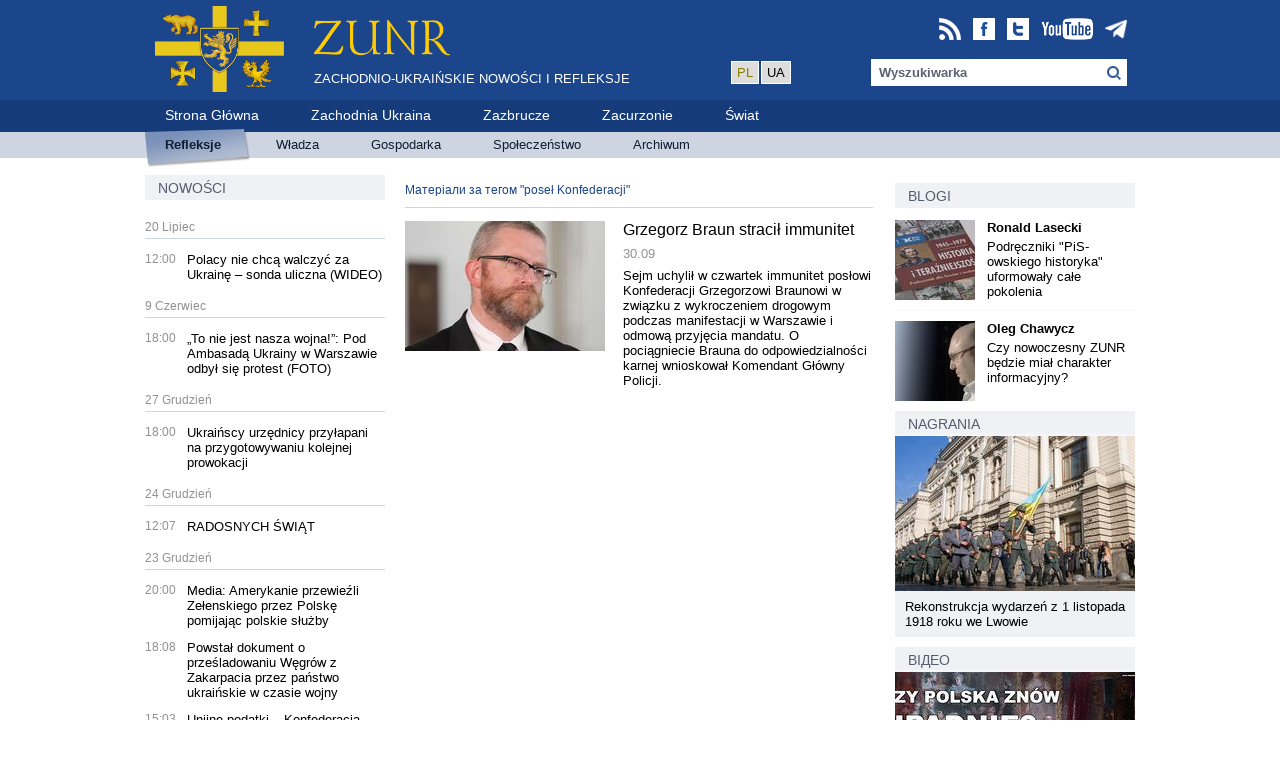

--- FILE ---
content_type: text/html; charset=utf-8
request_url: https://pl.zunr.eu/tag/pose-konfederacji
body_size: 30560
content:




<!DOCTYPE html>
<html lang="pl">
<head>
    <meta charset="utf-8" />
    <meta name="robots" content="index, follow" />
    <meta name="keywords" content="Site keywords" />
    <meta name="description" content="Zachodnio-Ukraińskie Nowości i Refleksje" />
    
    <title>Матеріали за тегом &quot;poseł Konfederacji&quot; :: ZUNR</title>
    <link rel="stylesheet" type="text/css" href="/static/css/jquery.bxslider.css?q=1410044028" />
    <link rel="stylesheet" type="text/css" href="/static/css/main.css?q=1410044032" />
    <script type="text/javascript" src="/static/js/jquery-1.11.1.min.js"></script>
    <script type="text/javascript" src="/static/js/main.js?q=1410044028"></script>
    <script type="text/javascript" src="/static/js/jquery.bxslider.js?q=1410044028"></script>
    <link type="application/atom+xml" rel="alternate" title="Всі матеріали" href="/feed"/>
    <!-- Global site tag (gtag.js) - Google Analytics -->
    <script async src="https://www.googletagmanager.com/gtag/js?id=G-0HKGNNHN4K"></script>
    <meta name="yandex-verification" content="c99f57a73ea668cf" />
    
    <script>
	 window.dataLayer = window.dataLayer || [];
	 function gtag(){dataLayer.push(arguments);}
	 gtag('js', new Date());
	 gtag('config', 'G-0HKGNNHN4K');
    </script>
    <script type="text/javascript" >
   (function(m,e,t,r,i,k,a){m[i]=m[i]||function(){(m[i].a=m[i].a||[]).push(arguments)};
   m[i].l=1*new Date();k=e.createElement(t),a=e.getElementsByTagName(t)[0],k.async=1,k.src=r,a.parentNode.insertBefore(k,a)})
   (window, document, "script", "https://mc.yandex.com/metrika/tag.js", "ym");

   ym(89910831, "init", {
        clickmap:true,
        trackLinks:true,
        accurateTrackBounce:true
   });
</script>
<noscript><div><img src="https://mc.yandex.com/watch/89910831" style="position:absolute; left:-9999px;" alt="" /></div></noscript>

    <!-- Go to www.addthis.com/dashboard to customize your tools -->
    <script type="text/javascript" src="//s7.addthis.com/js/300/addthis_widget.js#pubid=ra-62c539f1b2562e6a"></script>
    
<script>
    !function(t,e){var o,n,p,r;e.__SV||(window.posthog=e,e._i=[],e.init=function(i,s,a){function g(t,e){var o=e.split(".");2==o.length&&(t=t[o[0]],e=o[1]),t[e]=function(){t.push([e].concat(Array.prototype.slice.call(arguments,0)))}}(p=t.createElement("script")).type="text/javascript",p.async=!0,p.src=s.api_host+"/static/array.js",(r=t.getElementsByTagName("script")[0]).parentNode.insertBefore(p,r);var u=e;for(void 0!==a?u=e[a]=[]:a="posthog",u.people=u.people||[],u.toString=function(t){var e="posthog";return"posthog"!==a&&(e+="."+a),t||(e+=" (stub)"),e},u.people.toString=function(){return u.toString(1)+".people (stub)"},o="capture identify alias people.set people.set_once set_config register register_once unregister opt_out_capturing has_opted_out_capturing opt_in_capturing reset isFeatureEnabled onFeatureFlags".split(" "),n=0;n<o.length;n++)g(u,o[n]);e._i.push([i,s,a])},e.__SV=1)}(document,window.posthog||[]);
	posthog.init('phc_zH3Jcsb51SD0XF3Xju9J4yeTwl5iiLIQCTqi4mdvTW5',{api_host:'https://app.posthog.com'})
</script>
</head>
<body>

<div id="main">
    
    <div id="bns-before-header"></div>
    <script type="text/javascript">
        $.getJSON("/bns/before-header", function(r) {
            if (r && r.code) {
                $("#bns-before-header").html(r.code);
            }
        });
    </script>
    
    

<div id="header">
    <div class="container">
        <div class="logo-img-block">
            <a href="/" title=""><img src="/static/img/logo-img-new.png" width="129" height="86" alt="" /></a>
        </div>
        <div class="logo-text-block">
            <a href="/" title="" class="short"><img src="/static/img/pl-logo-text.png" width="136" height="42" alt="" /></a>
            <a href="/" title="" class="full">Zachodnio-Ukraińskie Nowości i Refleksje</a>
        </div>
        <div style="margin-left: 100px; margin-top: 60px; float:left;">
    	    <div style="border: #fff 1px solid; padding: 3px 5px 3px 5px; background-color: #ddd; float: left; margin: 1px;">
        	<font color=#888">PL</font>
            </div>
    	    <div style="border: #fff 1px solid; padding: 3px 5px 3px 5px; background-color: #ddd; float: left; margin: 1px;">
        	<a href="https://zunr.eu" title="" class="short">UA</a>
            </div>
        </div>
        <div class="right-block">
            
<div class="soc-buttons">
    <a href="https://t.me/zunr_pl" title="ZUNR na Telegramie" class="soc-button" target="_blank"><img src="/static/img/ico/telegram-24.png" width="22" height="22" alt="" /></a>
    <a href="https://www.youtube.com/user/zunreu/videos" title="ZUNR na YouTube" class="soc-button" target="_blank"><img src="/static/img/ico/youtube.22.png" width="52" height="22" alt="" /></a>
    <a href="http://twitter.com/zunr_eu" title="ZUNR na Twitterze" class="soc-button"><img src="/static/img/ico/tw.22.png" width="22" height="22" alt="" /></a>
    <a href="https://www.facebook.com/zunr.eu" title="ZUNR na Facebooku" class="soc-button" target="_blank"><img src="/static/img/ico/fb.22.png" width="22" height="22" alt="" /></a>
    <a href="/feed" title="RSS feed" class="soc-button"><img src="/static/img/ico/rss.22.png" width="22" height="22" alt="" /></a>
</div>

            <div class="search-block">
                <form action="/search" method="get">
                <input type="text" id="q" name="q" value="Wyszukiwarka" data-default="Wyszukiwarka" class="search" />
                </form>
            </div>
        </div>
    </div>
</div><!-- /header -->
<div id="menu-level-1">
    <div class="container">
        
<ul class="main-menu">
    
    <li><a href="/" title="Strona Główna"><span>Strona Główna</span></a></li>
    
    <li><a href="/region/west-ukraine" title="Zachodnia Ukraina"><span>Zachodnia Ukraina</span></a></li>
    
    <li><a href="/region/zbruc" title="Zazbrucze"><span>Zazbrucze</span></a></li>
    
    <li><a href="/region/curzon" title="Zacurzonie"><span>Zacurzonie</span></a></li>
    
    <li><a href="/region/world" title="Świat"><span>Świat</span></a></li>
    
</ul>

    </div>
</div><!-- /menu-level-1 -->
<div id="menu-level-2">
    <div class="container">
        
<ul class="main-menu">
    
    <li class="chapter-reflections"><div class="bg"><a href="/reflections" title="Refleksje"><span>Refleksje</span></a></div></li>
    
    <li class="chapter-1"><div class="bg"><a href="/chapter/politics" title="Władza"><span>Władza</span></a></div></li>
    
    <li class="chapter-2"><div class="bg"><a href="/chapter/economics" title="Gospodarka"><span>Gospodarka</span></a></div></li>
    
    <li class="chapter-3"><div class="bg"><a href="/chapter/society" title="Społeczeństwo"><span>Społeczeństwo</span></a></div></li>
    
    <li class="archive"><div class="bg"><a href="/archive" title="Archiwum"><span>Archiwum</span></a></div></li>
</ul>

    </div>
</div><!-- /menu-level-2 -->

    <div id="content">
        <div class="container">
            <div class="content-container">
                <div class="left-block">
                    



<h2 class="chapter-title"><a href="/news" class="text">Nowości</a></h2>

<ul class="vertical-list news-list">
    
    
    <li class="day-name">
        20 Lipiec
        <hr />
    </li>
    
    
    <li>
        <div class="date">12:00</div>
        <div class="text"><a href="/news/1115/polacy-nie-chca-walczyc-za-ukraine-sondaz-wideo" title="Polacy nie chcą walczyć za Ukrainę – sonda uliczna (WIDEO)">Polacy nie chcą walczyć za Ukrainę – sonda uliczna (WIDEO)</a></div>
    </li>
    
    
    
    <li class="day-name">
        9 Czerwiec
        <hr />
    </li>
    
    
    <li>
        <div class="date">18:00</div>
        <div class="text"><a href="/news/1113/nie-jest-nasza-wojna-pod-ambasada-ukrainy-w-warszawie-odbyl-sie-protest" title="„To nie jest nasza wojna!”: Pod Ambasadą Ukrainy w Warszawie odbył się protest (FOTO)">„To nie jest nasza wojna!”: Pod Ambasadą Ukrainy w Warszawie odbył się protest (FOTO)</a></div>
    </li>
    
    
    
    <li class="day-name">
        27 Grudzień
        <hr />
    </li>
    
    
    <li>
        <div class="date">18:00</div>
        <div class="text"><a href="/news/1111/ukrainscy-urzednicy-przylapani-na-przygotowywaniu-kolejnej-prowokacji" title="Ukraińscy urzędnicy przyłapani na przygotowywaniu kolejnej prowokacji">Ukraińscy urzędnicy przyłapani na przygotowywaniu kolejnej prowokacji</a></div>
    </li>
    
    
    
    <li class="day-name">
        24 Grudzień
        <hr />
    </li>
    
    
    <li>
        <div class="date">12:07</div>
        <div class="text"><a href="/news/1106/radosnych-swiat" title="RADOSNYCH ŚWIĄT  ">RADOSNYCH ŚWIĄT  </a></div>
    </li>
    
    
    
    <li class="day-name">
        23 Grudzień
        <hr />
    </li>
    
    
    <li>
        <div class="date">20:00</div>
        <div class="text"><a href="/news/1107/media-amerykanie-przewiezli-zelenskiego-przez-polske-pomijajac-polskie-sluzby" title="Media: Amerykanie przewieźli Zełenskiego przez Polskę pomijając polskie służby">Media: Amerykanie przewieźli Zełenskiego przez Polskę pomijając polskie służby</a></div>
    </li>
    
    <li>
        <div class="date">18:08</div>
        <div class="text"><a href="/news/1105/powstal-dokument-o-przesladowaniu-wegrow-z-zakarpacia-przez-panstwo-ukrainskie-w-czasie-wojny" title="Powstał dokument o prześladowaniu Węgrów z Zakarpacia przez państwo ukraińskie w czasie wojny ">Powstał dokument o prześladowaniu Węgrów z Zakarpacia przez państwo ukraińskie w czasie wojny </a></div>
    </li>
    
    <li>
        <div class="date">15:03</div>
        <div class="text"><a href="/news/1104/unijne-podatki-konfederacja-proponuje-referendum" title="Unijne podatki – Konfederacja proponuje referendum ">Unijne podatki – Konfederacja proponuje referendum </a></div>
    </li>
    
    <li>
        <div class="date">12:05</div>
        <div class="text"><a href="/news/1103/poslowie-chca-zniesc-kary-dla-polskich-ochotnikow-walczacych-na-ukrainie-bez-wymaganej-zgody" title="Posłowie chcą znieść kary dla polskich ochotników walczących na Ukrainie bez wymaganej zgody ">Posłowie chcą znieść kary dla polskich ochotników walczących na Ukrainie bez wymaganej zgody </a></div>
    </li>
    
    
    
    <li class="day-name">
        22 Grudzień
        <hr />
    </li>
    
    
    <li>
        <div class="date">18:02</div>
        <div class="text"><a href="/news/1101/dwaj-ukraincy-chcieli-wywiezc-z-polski-kradzione-samochody-wpadli-na-granicy" title="Dwaj Ukraińcy chcieli wywieźć z Polski kradzione samochody. Wpadli na granicy ">Dwaj Ukraińcy chcieli wywieźć z Polski kradzione samochody. Wpadli na granicy </a></div>
    </li>
    
    <li>
        <div class="date">15:04</div>
        <div class="text"><a href="/news/1100/minister-rolnictwa-rozumiem-rolnikow-ale-mamy-obowiazki-wzgledem-ukrainy" title="Minister Rolnictwa: rozumiem rolników, ale mamy obowiązki względem Ukrainy ">Minister Rolnictwa: rozumiem rolników, ale mamy obowiązki względem Ukrainy </a></div>
    </li>
    
    <li>
        <div class="date">12:04</div>
        <div class="text"><a href="/news/1097/prawie-polowa-ukrainskich-uczniow-jest-w-szkolach-na-terytorium-ue" title="Prawie połowa ukraińskich uczniów jest w szkołach na terytorium UE ">Prawie połowa ukraińskich uczniów jest w szkołach na terytorium UE </a></div>
    </li>
    
    
    
    <li class="day-name">
        21 Grudzień
        <hr />
    </li>
    
    
    <li>
        <div class="date">18:00</div>
        <div class="text"><a href="/news/1096/eksplozja-granatnika-szef-mswia-ukrainski-general-zawieszony" title="Eksplozja granatnika. Szef MSWiA: ukraiński generał zawieszony ">Eksplozja granatnika. Szef MSWiA: ukraiński generał zawieszony </a></div>
    </li>
    
    <li>
        <div class="date">15:03</div>
        <div class="text"><a href="/news/1095/ukrainiec-zabil-znajomego-bo-ten-nie-chcial-oddac-mu-telefonu" title="Ukrainiec zabił znajomego, bo ten nie chciał oddać mu telefonu ">Ukrainiec zabił znajomego, bo ten nie chciał oddać mu telefonu </a></div>
    </li>
    
    <li>
        <div class="date">12:06</div>
        <div class="text"><a href="/news/1094/ksieza-na-orlenie-tankuja-taniej-koncern-odpowiada-standardowa-umowa-biznesowa" title="Księża na Orlenie tankują taniej. Koncern odpowiada: standardowa umowa biznesowa">Księża na Orlenie tankują taniej. Koncern odpowiada: standardowa umowa biznesowa</a></div>
    </li>
    
    
    
    <li class="day-name">
        20 Grudzień
        <hr />
    </li>
    
    
    <li>
        <div class="date">18:05</div>
        <div class="text"><a href="/news/1093/der-spiegel-warszawa-stolica-migracji-ze-wschodu" title="Der Spiegel: Warszawa stolicą migracji ze Wschodu ">Der Spiegel: Warszawa stolicą migracji ze Wschodu </a></div>
    </li>
    
    <li>
        <div class="date">15:02</div>
        <div class="text"><a href="/news/1092/gen-szymczyk-o-eksplozji-granatnika-mam-duze-watpliwosci-czy-byla-czyjas-pomylka" title="Gen. Szymczyk o eksplozji granatnika: „mam duże wątpliwości, czy była to czyjaś pomyłka” ">Gen. Szymczyk o eksplozji granatnika: „mam duże wątpliwości, czy była to czyjaś pomyłka” </a></div>
    </li>
    
    <li>
        <div class="date">12:10</div>
        <div class="text"><a href="/news/1091/polska-jednak-gra-z-niemcami-przelom-w-relacjach-warszawy-z-berlinem" title=" Polska jednak gra z Niemcami. Przełom w relacjach Warszawy z Berlinem? "> Polska jednak gra z Niemcami. Przełom w relacjach Warszawy z Berlinem? </a></div>
    </li>
    
    
    
    <li class="day-name">
        19 Grudzień
        <hr />
    </li>
    
    
    <li>
        <div class="date">18:07</div>
        <div class="text"><a href="/news/1090/chorwacki-parlament-przeciwko-szkoleniu-ukrainskich-zolnierzy" title="Chorwacki parlament przeciwko szkoleniu ukraińskich żołnierzy ">Chorwacki parlament przeciwko szkoleniu ukraińskich żołnierzy </a></div>
    </li>
    
    <li>
        <div class="date">15:01</div>
        <div class="text"><a href="/news/1089/ponad-jedna-trzecia-uchodzcow-z-ukrainy-chce-zostac-w-niemczech-sondaz" title="Ponad jedna trzecia uchodźców z Ukrainy chce zostać w Niemczech [SONDAŻ]">Ponad jedna trzecia uchodźców z Ukrainy chce zostać w Niemczech [SONDAŻ]</a></div>
    </li>
    
    <li>
        <div class="date">12:02</div>
        <div class="text"><a href="/news/1088/sejm-braun-chce-zeby-sluzby-zajely-sie-domniemana-wspolpraca-morawieckiego-ze-stasi-video" title="Sejm: Braun chce, żeby służby zajęły się domniemaną współpracą Morawieckiego ze Stasi [+VIDEO] ">Sejm: Braun chce, żeby służby zajęły się domniemaną współpracą Morawieckiego ze Stasi [+VIDEO] </a></div>
    </li>
    
    
    
    <li class="day-name">
        18 Grudzień
        <hr />
    </li>
    
    
    <li>
        <div class="date">18:03</div>
        <div class="text"><a href="/news/1087/konfederacja-pis-zamierza-pod-dyktando-komisji-europejskiej-zlamac-konstytucje" title="Konfederacja: PiS zamierza pod dyktando Komisji Europejskiej złamać konstytucję ">Konfederacja: PiS zamierza pod dyktando Komisji Europejskiej złamać konstytucję </a></div>
    </li>
    
    <li>
        <div class="date">15:07</div>
        <div class="text"><a href="/news/1086/posiadasz-ukrainski-dyplom-pielegniarki-lub-poloznej-uzyskaj-pozwolenie-na-prace-w-polsce" title="Posiadasz ukraiński dyplom pielęgniarki lub położnej? Uzyskaj pozwolenie na pracę w Polsce">Posiadasz ukraiński dyplom pielęgniarki lub położnej? Uzyskaj pozwolenie na pracę w Polsce</a></div>
    </li>
    
    
    
    <li class="day-name">
        17 Grudzień
        <hr />
    </li>
    
    
    <li>
        <div class="date">18:04</div>
        <div class="text"><a href="/news/1085/ukrainscy-celnicy-nie-wpuscili-kolejnych-300-paczek-swiatecznych-z-polski-dla-naszych-rodakow-mieszk" title="Ukraińscy celnicy nie wpuścili kolejnych 300 paczek świątecznych z Polski dla naszych rodaków mieszkających na Ukrainie">Ukraińscy celnicy nie wpuścili kolejnych 300 paczek świątecznych z Polski dla naszych rodaków mieszkających na Ukrainie</a></div>
    </li>
    
    <li>
        <div class="date">15:09</div>
        <div class="text"><a href="/news/1082/kosztowne-nieodsniezanie-chodnikow-dachow-i-aut-mandaty-poszly-w-gore" title="Kosztowne nieodśnieżanie chodników, dachów i aut. Mandaty poszły w górę">Kosztowne nieodśnieżanie chodników, dachów i aut. Mandaty poszły w górę</a></div>
    </li>
    
    
    
    <li class="day-name">
        16 Grudzień
        <hr />
    </li>
    
    
    <li>
        <div class="date">18:00</div>
        <div class="text"><a href="/news/1080/mon-wprowadza-szkolenia-z-bronia-dla-15-latkow-general-mowi-wprost-czym-grozi" title="MON wprowadza szkolenia z bronią dla 15-latków. Generał mówi wprost, czym to grozi">MON wprowadza szkolenia z bronią dla 15-latków. Generał mówi wprost, czym to grozi</a></div>
    </li>
    
    <li>
        <div class="date">15:07</div>
        <div class="text"><a href="/news/1081/poslowie-w-kamasze-konfederacja-chce-zmienic-prawo-dla-50-tysiecy-polakow" title="Posłowie w kamasze! Konfederacja chce zmienić prawo dla 50 tysięcy Polaków">Posłowie w kamasze! Konfederacja chce zmienić prawo dla 50 tysięcy Polaków</a></div>
    </li>
    
    <li>
        <div class="date">12:09</div>
        <div class="text"><a href="/news/1084/wybuch-w-komendzie-glownej-policji-komunikat-mswia" title="Wybuch w Komendzie Głównej Policji. Komunikat MSWiA ">Wybuch w Komendzie Głównej Policji. Komunikat MSWiA </a></div>
    </li>
    
    
    
    <li class="day-name">
        15 Grudzień
        <hr />
    </li>
    
    
    <li>
        <div class="date">18:03</div>
        <div class="text"><a href="/news/1078/tanie-kredyty-mieszkaniowe-dla-obcokrajowcow-w-polsce" title="Tanie kredyty mieszkaniowe dla obcokrajowców w Polsce">Tanie kredyty mieszkaniowe dla obcokrajowców w Polsce</a></div>
    </li>
    
    <li>
        <div class="date">15:05</div>
        <div class="text"><a href="/news/1083/uchwala-w-sprawie-rosji-wraz-z-poprawka-pis-przyjeta-opozycja-nie-glosowala" title="Uchwała w sprawie Rosji wraz z poprawką PiS przyjęta. Opozycja nie głosowała">Uchwała w sprawie Rosji wraz z poprawką PiS przyjęta. Opozycja nie głosowała</a></div>
    </li>
    
    <li>
        <div class="date">12:04</div>
        <div class="text"><a href="/news/1079/polska-dogadala-sie-z-ke-winnicki-tchorzliwi-pieniacze" title="Polska dogadała się z KE. Winnicki: Tchórzliwi pieniacze">Polska dogadała się z KE. Winnicki: Tchórzliwi pieniacze</a></div>
    </li>
    
    
</ul>


                </div><!-- /left-block -->
                <div class="center-right-block">
                     

<div class="center-block items-list">
    <div class="breadcrumbs">
        
        <a href="/tag/pose-konfederacji">Матеріали за тегом &quot;poseł Konfederacji&quot;</a>
        
    </div>
    <hr />

    

    <ul class="vertical-list">
        
        <li>
            <a href="/news/852/grzegorz-braun-stracil-immunitet" title="Grzegorz Braun stracił immunitet"><img src="/media/CACHE/images/uploads/2022/09/29/LANDSCAPE_840/34da6b25e990931756b540a50a332c48.jpg" alt="Grzegorz Braun stracił immunitet" /></a>
            <div class="text">
                <h4><a href="/news/852/grzegorz-braun-stracil-immunitet" title="Grzegorz Braun stracił immunitet">Grzegorz Braun stracił immunitet</a></h4>
                <div class="date-author"><span class="date">30.09</span> <!--<span class="author">Сер Гамлєт</span>--></div>
                <div class="brief">Sejm uchylił w czwartek immunitet posłowi Konfederacji Grzegorzowi Braunowi w związku z wykroczeniem drogowym podczas manifestacji w Warszawie i odmową przyjęcia mandatu. O pociągniecie Brauna do odpowiedzialności karnej wnioskował Komendant Główny Policji.
</div>
            </div>
        </li>
        
    </ul>

    
    

    
</div><!-- /center-block -->


                    <div class="right-block">
                        

    






<div class="blogs-block right-block-item">
    <h2 class="chapter-title"><a href="/blogs" class="text">Blogi</a></h2>
    <ul class="vertical-list">
        
        <li>
            <a href="/blogs/ronald-lasecki/5/podreczniki-pis-owskiego-historyka-uformowaly-cale-pokolenia" title="Podręczniki &quot;PiS-owskiego historyka&quot; uformowały całe pokolenia"><img src="/media/uploads/blogs/2022/08/19/HiT.jpg" title="Podręczniki &quot;PiS-owskiego historyka&quot; uformowały całe pokolenia" /></a>
            <div class="text">
                <span class="author"><a href="/blogs/ronald-lasecki/5/podreczniki-pis-owskiego-historyka-uformowaly-cale-pokolenia" title="Ronald Lasecki">Ronald Lasecki</a></span>
                <span class="blog-title"><a href="/blogs/ronald-lasecki/5/podreczniki-pis-owskiego-historyka-uformowaly-cale-pokolenia" title="Podręczniki &quot;PiS-owskiego historyka&quot; uformowały całe pokolenia">Podręczniki &quot;PiS-owskiego historyka&quot; uformowały całe pokolenia</a></span>
            </div>
        </li>
        <li class="delimiter"><hr class="line-light" /></li>
        
        <li>
            <a href="/blogs/oleg-havich/2/novitnij-zunr-matime-informacijnu-prirodu" title="Czy nowoczesny ZUNR będzie miał charakter informacyjny?"><img src="/media/uploads/blogs/2014/09/15/xavych_8hnnu8r.jpg" title="Czy nowoczesny ZUNR będzie miał charakter informacyjny?" /></a>
            <div class="text">
                <span class="author"><a href="/blogs/oleg-havich/2/novitnij-zunr-matime-informacijnu-prirodu" title="Oleg Chawycz">Oleg Chawycz</a></span>
                <span class="blog-title"><a href="/blogs/oleg-havich/2/novitnij-zunr-matime-informacijnu-prirodu" title="Czy nowoczesny ZUNR będzie miał charakter informacyjny?">Czy nowoczesny ZUNR będzie miał charakter informacyjny?</a></span>
            </div>
        </li>
        
        
    </ul>
</div>




    
        
        
    <div id="bns-right-1"></div>
    <script type="text/javascript">
        $.getJSON("/bns/right-1", function(r) {
            if (r && r.code) {
                $("#bns-right-1").html(r.code);
            }
        });
    </script>
    
        
    

    







<div class="photogallery-block right-block-item">
    <h2 class="chapter-title"><a href="/photo" class="text">Nagrania</a></h2>
    <ul>
        
        
        <li>
            <a href="/photo/82/rekonstrukciya-podij-1hi1918-u-lvovi"><img src="/media/CACHE/images/uploads/phg/2014/11/03/Lviv_00/c00db99c24a546eb4bb96616d1436720.jpg" alt="Rekonstrukcja wydarzeń z 1 listopada 1918 roku we Lwowie" /></a>
            <div class="bg-title"><a href="/photo/82/rekonstrukciya-podij-1hi1918-u-lvovi" title="Rekonstrukcja wydarzeń z 1 listopada 1918 roku we Lwowie">Rekonstrukcja wydarzeń z 1 listopada 1918 roku we Lwowie</a></div>
        </li>
        
        
    </ul>
</div>

<script>
$(function() {
    $('.photogallery-block ul').bxSlider({
        pager:false,
    });
});
</script>




    
        
        
    <div id="bns-right-2"></div>
    <script type="text/javascript">
        $.getJSON("/bns/right-2", function(r) {
            if (r && r.code) {
                $("#bns-right-2").html(r.code);
            }
        });
    </script>
    
        
    

    







<div class="video-block right-block-item">
    <h2 class="chapter-title"><a href="/video" class="text">Відео</a></h2>
    <ul>
        
        <li>
            <a href="/video/747/pis-doprowadzi-do-rozbioru-polski-prof-rosati-250-lat-po-i-rozbiorze-widzimy-symptomy-upadku-panstwa"><img width="240" src="/media/CACHE/images/CACHE/images/uploads/2022/09/18/ROSATI_FOTO2/6446cc2c6c41f3b9a9b1fa7d8c7e3e6e/7f1a2f89c88b81c1d6d9aa4353efbaf2.jpg" height="155" /></a>
            <div class="bg-title"><a href="/video/747/pis-doprowadzi-do-rozbioru-polski-prof-rosati-250-lat-po-i-rozbiorze-widzimy-symptomy-upadku-panstwa" title="PiS doprowadzi do rozbioru Polski? Prof. Rosati: 250 lat po I rozbiorze widzimy symptomy upadku państwa">PiS doprowadzi do rozbioru Polski? Prof. Rosati: 250 lat po I rozbiorze widzimy symptomy upadku państwa</a></div>
        </li>
        
        <li>
            <a href="/video/50/informprostir-zahidnoyi-ukrayini"><img width="240" src="/media/CACHE/images/CACHE/images/uploads/2014/09/15/infoprostir_zunr/2278f48e7ec36d513ee4e484ae31a7bb/9e23c0caddbdf787700aba06da0b9873.jpg" height="155" /></a>
            <div class="bg-title"><a href="/video/50/informprostir-zahidnoyi-ukrayini" title="Dyskusja &quot;Wspólna przestrzeń informacyjna Zachodniej Ukrainy&quot;">Dyskusja &quot;Wspólna przestrzeń informacyjna Zachodniej Ukrainy&quot;</a></div>
        </li>
        
    </ul>
</div>

<script>
$(function() {
    $('.video-block ul').bxSlider({
        pager:false,
    });
});
</script>




    
        
        
    <div id="bns-right-3"></div>
    <script type="text/javascript">
        $.getJSON("/bns/right-3", function(r) {
            if (r && r.code) {
                $("#bns-right-3").html(r.code);
            }
        });
    </script>
    
        
    

    










    
        
        
    <div id="bns-right-4"></div>
    <script type="text/javascript">
        $.getJSON("/bns/right-4", function(r) {
            if (r && r.code) {
                $("#bns-right-4").html(r.code);
            }
        });
    </script>
    
        
    

    



<div class="poll-block right-block-item">
    <!--<h2 class="chapter-title"><a href="/polls" class="text">Sondaż</a></h2>-->
    <h2 class="chapter-title"><span class="text">Sondaż</span></h2>
    <div class="poll-style">
        <form method="get" action="." id="poll-form">
            <p class="title">Wojsko Polskie zwyciężyło w Bitwie Warszawskiej dzięki...</p>
            <ul>
                
                <li>
                    <input type="radio" name="choice-7" id="choice-15" value="15" class="choice-input" />
                    <label for="choice-15" class="choice-label">Bohaterstwu polskich żołnierzy</label>
                </li>
                
                <li>
                    <input type="radio" name="choice-7" id="choice-16" value="16" class="choice-input" />
                    <label for="choice-16" class="choice-label">Geniuszowi Marszałka Józefa Piłsudskiego</label>
                </li>
                
                <li>
                    <input type="radio" name="choice-7" id="choice-17" value="17" class="choice-input" />
                    <label for="choice-17" class="choice-label">Pomocy ukraińskich żołnierzy</label>
                </li>
                
                <li>
                    <input type="radio" name="choice-7" id="choice-18" value="18" class="choice-input" />
                    <label for="choice-18" class="choice-label">Pomocy Ententy</label>
                </li>
                
                <li>
                    <input type="radio" name="choice-7" id="choice-19" value="19" class="choice-input" />
                    <label for="choice-19" class="choice-label">Nieudolności Michaiła Tuchaczewskiego</label>
                </li>
                
            </ul>
            <p class="poll-send"><input type="button" class="blue-button" value="Zagłosuj" /></p>
            <p class="error" style="display:none">Будь ласка, виберіть відповідь</p>
        </form>
    </div>

<script type="text/javascript">
var voteUrl = '/polls/vote/7/';
var pollId = 7;
$(document).ready(function() {
    var csrftoken = getCookie('csrftoken');
    $.ajaxSetup({
        beforeSend: function(xhr, settings) {
            xhr.setRequestHeader("X-CSRFToken", csrftoken);
        }
    });

    $(".poll-send input").click(function() {
        var choiceName = "choice-" + pollId;
        var choice = $('#poll-form input[name=' + choiceName + ']:checked').val();
        var errorMessage = $(this).parents().find(".poll-block").find(".error");
        if (typeof choice === "undefined") {
            errorMessage.show();
            return false;
        }

        errorMessage.hide();
        var self = this;
        $.post(
            voteUrl,
            {choice: choice},
            function(data) {
                $(self).parents().find(".poll-block").html(data);
            }
        );
        return false;
    });

});
</script>
</div>



    



                    </div><!-- /right-block -->
                </div><!-- /center-right-block -->
            </div>
        </div>
    </div><!-- /content -->
</div><!-- /main -->


<div id="footer">
    <table width=100% valign=top style="vertical-align:top;">
    <tr>
    <td width=15%>

            <a href="/" title=""><img src="/static/img/logo-img-new.png" width="65" height="43" alt="" style="padding:10px;" /></a>
    </td>
    <td style="vertical-align:top; padding:5px;">    
            <p><strong>Zachodnio-Ukraińskie Nowości i Refleksje</strong>, 2014-2025</p><p>Informacje są publikowane na prawach Creative Commons.<br>Kopiowanie autorskich materiałów ZUNR jest dopuszczalne przy wstawianiu hiperłącza<br>do strony internetowej ZUNR</p>
            





<p>
    <a href="/page/contacts">Informacje kontaktowe</a>&nbsp;|&nbsp;<a href="/page/laws">Informacje prawne</a>&nbsp;|&nbsp;<a href="/page/ads">Reklama na stronie</a>&nbsp;|&nbsp;<a href="/page/for-authors">Do autorów</a>&nbsp;|&nbsp;<a href="/page/for-subscribers">Do Subskrybentów</a>
</p>



    </td>
    <td style="vertical-align:top; padding:5px;" width=15% align=right>
             <table style='font-size:10px; border-spacing: 5px; border-collapse:initial;'><tr><td>&nbsp;</td><td align=right>Użytkownicy</td><td align=right>Widoki</td></tr><tr><td align=right>Wczoraj:</td><td align=right>&nbsp;6</td><td align=right>&nbsp;6</td></tr><tr><td align=right>Dzisiaj:</td><td align=right>&nbsp;1</td><td align=right>&nbsp;1</td></tr><tr><td align=right>Całkowity:</td><td align=right>&nbsp;6181</td><td align=right>&nbsp;9952</td></tr></table>
    </td></tr></table>
</div><!-- /footer -->

</body>
</html>


--- FILE ---
content_type: application/javascript
request_url: https://us-assets.i.posthog.com/array/phc_zH3Jcsb51SD0XF3Xju9J4yeTwl5iiLIQCTqi4mdvTW5/config.js
body_size: -161
content:
(function() {
  window._POSTHOG_REMOTE_CONFIG = window._POSTHOG_REMOTE_CONFIG || {};
  window._POSTHOG_REMOTE_CONFIG['phc_zH3Jcsb51SD0XF3Xju9J4yeTwl5iiLIQCTqi4mdvTW5'] = {
    config: {"token": "phc_zH3Jcsb51SD0XF3Xju9J4yeTwl5iiLIQCTqi4mdvTW5", "supportedCompression": ["gzip", "gzip-js"], "hasFeatureFlags": false, "captureDeadClicks": false, "capturePerformance": false, "autocapture_opt_out": false, "autocaptureExceptions": false, "analytics": {"endpoint": "/i/v0/e/"}, "elementsChainAsString": true, "errorTracking": {"autocaptureExceptions": false, "suppressionRules": []}, "logs": {"captureConsoleLogs": false}, "sessionRecording": false, "heatmaps": false, "conversations": false, "surveys": false, "productTours": false, "defaultIdentifiedOnly": true},
    siteApps: []
  }
})();

--- FILE ---
content_type: application/javascript
request_url: https://pl.zunr.eu/static/js/main.js?q=1410044028
body_size: 1254
content:

function getCookie(name) {
    var cookieValue = null;
    if (document.cookie && document.cookie != '') {
        var cookies = document.cookie.split(';');
        for (var i = 0; i < cookies.length; i++) {
            var cookie = jQuery.trim(cookies[i]);
            // Does this cookie string begin with the name we want?
            if (cookie.substring(0, name.length + 1) == (name + '=')) {
                cookieValue = decodeURIComponent(cookie.substring(name.length + 1));
                break;
            }
        }
    }
    return cookieValue;
}

$(function() {

$("#main-item .all-block li.img").hover(function() {
    $(this).parent().find("li.img").removeClass("current");
    $(this).addClass("current");

    var title = $(this).find("a").find("span").text();
    $("#main-item .current-block .title-block a").text(title);
    $("#main-item .current-block a").attr("href", $(this).find("a").attr("href")).attr("title", title);
    $("#main-item .current-block .description-block").text($(this).data("brief"));
    $("#main-item .current-block img.current-img").attr("src", $(this).data("img-big"));
});

$("#q").focus(function() {
    if ($(this).val() == $(this).data("default")) {
        $(this).val("");
    }
});
$("#q").blur(function() {
    if ($(this).val() == "") {
        $(this).val($(this).data("default"));
    }
});

})
